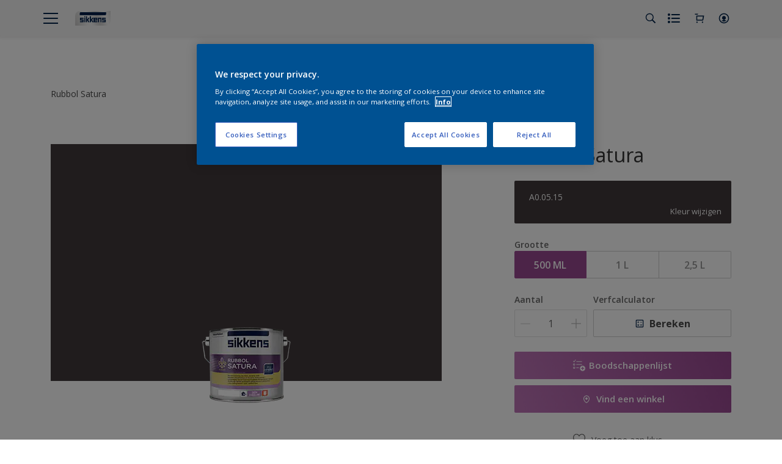

--- FILE ---
content_type: application/javascript; charset=UTF-8
request_url: https://dev.visualwebsiteoptimizer.com/dcdn/settings.js?a=403699&settings_type=4&ts=1768558302&dt=spider&cc=US
body_size: 1772
content:
try{window.VWO = window.VWO || [];  window.VWO.data = window.VWO.data || {}; window.VWO.sTs = 1768558302;(function(){var VWOOmniTemp={};window.VWOOmni=window.VWOOmni||{};for(var key in VWOOmniTemp)Object.prototype.hasOwnProperty.call(VWOOmniTemp,key)&&(window.VWOOmni[key]=VWOOmniTemp[key]);;})();(function(){window.VWO=window.VWO||[];var pollInterval=100;var _vis_data={};var intervalObj={};var analyticsTimerObj={};var experimentListObj={};window.VWO.push(["onVariationApplied",function(data){if(!data){return}var expId=data[1],variationId=data[2];if(expId&&variationId&&["VISUAL_AB","VISUAL","SPLIT_URL"].indexOf(window._vwo_exp[expId].type)>-1){}}])})();window.VWO.opaLibPath=window.VWO.opaLibPath||'https://dev.visualwebsiteoptimizer.com/cdn/analysis/4.0/opa-3e47d1ba07ed76c59f18057a29a1e329br.js';_vwo_opa_cb = '3e47d1ba07ed76c59f18057a29a1e329';window._vwo_pa = window._vwo_pa || {}; window._vwo_pa.sId = '03C0CFA069BC3F7E';window.VWO.push(['updateSettings',{"35":[{"ibe":0,"ss":null,"type":"DEPLOY","segment_code":"true","version":4,"ps":false,"pc_traffic":100,"muts":{"post":{"refresh":true,"enabled":true}},"name":"HIde out of stock Sikkens BE","exclude_url":"^https\\:\\\/\\\/sikkens\\.be\\\/nl\\\/producten\\\/?(?:[\\?#].*)?$","isEventMigrated":true,"varSegAllowed":false,"comb_n":{"2":"Experience-1","1":"Original"},"isSpaRevertFeatureEnabled":false,"urlRegex":"^.*https\\:\\\/\\\/sikkens\\.be\\\/nl\\\/producten.*$","sections":{"1":{"path":"","variations":{"2":"[{\"js\":\"var ctx=vwo_$(x),el;\\n\\\/*vwo_debug log(\\\"remove\\\",\\\".js-out-of-stock-label\\\"); vwo_debug*\\\/;\\nel=vwo_$(\\\".js-out-of-stock-label\\\");\\nel.vwoCss({\\\"display\\\":\\\"none !important\\\"});\",\"xpath\":\".js-out-of-stock-label\"},{\"js\":\"var ctx=vwo_$(x),el;\\n\\\/*vwo_debug log(\\\"remove\\\",\\\".product-hero-detail-available-for-sale > span:nth-of-type(1)\\\"); vwo_debug*\\\/;\\nel=vwo_$(\\\".product-hero-detail-available-for-sale > span:nth-of-type(1)\\\");\\nel.vwoCss({\\\"display\\\":\\\"none !important\\\"});\\n\\\/*vwo_debug log(\\\"remove\\\",\\\".product-hero-detail-available-for-sale\\\"); vwo_debug*\\\/;\\nel=vwo_$(\\\".product-hero-detail-available-for-sale\\\");\\nel.vwoCss({\\\"display\\\":\\\"none !important\\\"});\",\"xpath\":\".product-hero-detail-available-for-sale\"}]","1":"[]"},"segmentObj":{},"segment":{"2":1,"1":1}}},"status":"RUNNING","multiple_domains":0,"manual":false,"globalCode":{},"ep":1766045816000,"combs":{"2":1,"1":0},"clickmap":0,"goals":{"1":{"type":"ON_PAGE","excludeUrl":"","urlRegex":"^http\\:\\\/\\\/vwo_d_experience\\\/?(?:[\\?#].*)?$"}},"pgre":true}],"29":[{"ibe":0,"ss":null,"type":"DEPLOY","segment_code":"true","version":4,"ps":false,"pc_traffic":100,"muts":{"post":{"refresh":true,"enabled":true}},"name":"Test API","exclude_url":"","isEventMigrated":true,"varSegAllowed":false,"comb_n":{"2":"Experience-1","1":"Original"},"isSpaRevertFeatureEnabled":false,"urlRegex":"^https\\:\\\/\\\/sikkens\\.nl\\\/nl\\\/kennismakingsbox\\\/?(?:[\\?#].*)?$","sections":{"1":{"path":"","variations":{"2":"[{\"js\":\"<script type='text\\\/javascript'>;\\n\\\/*vwo_debug log(\\\"content\\\",\\\"head\\\"); vwo_debug*\\\/ (function() {\\n  MktoForms2.whenReady(function(mktoForm) {\\n    mktoForm.onSuccess(function(vals, thankYouURL) {\\n      \\\/\\\/ Collect the fields we care about\\n      var payload = {\\n        firstName: vals.FirstName,\\n        lastName: vals.LastName,\\n        email: vals.Email,\\n        company: vals.Company,\\n        postalCode: vals.PostalCode,\\n        phone: vals.Phone,\\n        kvkNummer: vals.questionOtherData,\\n        referralCode: vals.questionOtherData3,\\n        productChoice: vals.questionOtherData2,\\n        optIn: vals.marketingOptInonForm,\\n        acceptPrivacyPolicy: vals.acceptPrivacyPolicy,\\n        store: vals.sitecode, \\\/\\\/ hidden field in your form\\n      };\\n\\n      \\\/\\\/ Fire API call\\n      fetch(\\\"https:\\\/\\\/your-server.com\\\/api\\\/submit\\\", {\\n        method: \\\"POST\\\",\\n        headers: { \\\"Content-Type\\\": \\\"application\\\/json\\\" },\\n        body: JSON.stringify(payload)\\n      }).then(function(response) {\\n        console.log(\\\"Custom API triggered:\\\", response.status);\\n      }).catch(function(err) {\\n        console.error(\\\"Error triggering API:\\\", err);\\n      });\\n\\n      \\\/\\\/ Let Marketo continue its thank-you redirect\\n      window.parent.location.href = thankYouURL;\\n      return false;\\n    });\\n  });\\n})();\\n <\\\/script>\",\"xpath\":\"HEAD\"}]","1":"[]"},"segmentObj":{},"segment":{"2":1,"1":1}}},"status":"RUNNING","multiple_domains":0,"manual":false,"globalCode":{},"ep":1757495438000,"combs":{"2":1,"1":0},"clickmap":0,"goals":{"1":{"type":"ON_PAGE","excludeUrl":"","urlRegex":"^http\\:\\\/\\\/vwo_d_experience\\\/?(?:[\\?#].*)?$"}},"pgre":true}],"24":[{"ibe":0,"ss":null,"type":"DEPLOY","segment_code":"true","version":4,"ps":false,"pc_traffic":100,"muts":{"post":{"refresh":true,"enabled":true}},"name":"Hide out of stock notification","exclude_url":"","isEventMigrated":true,"varSegAllowed":false,"comb_n":{"2":"Experience-1","1":"Original"},"isSpaRevertFeatureEnabled":false,"urlRegex":"^.*https\\:\\\/\\\/sikkens\\.nl\\\/nl\\\/producten.*$","sections":{"1":{"path":"","variations":{"2":"[{\"js\":\"var ctx=vwo_$(x),el;\\n\\\/*vwo_debug log(\\\"remove visibility\\\",\\\".product-hero-detail-available-for-sale\\\"); vwo_debug*\\\/;\\nel=vwo_$(\\\".product-hero-detail-available-for-sale\\\");\\nel.vwoCss({\\\"visibility\\\":\\\"visible !important\\\",\\\"display\\\":\\\"none !important\\\"});\",\"xpath\":\".product-hero-detail-available-for-sale\"}]","1":"[]"},"segmentObj":{},"segment":{"2":1,"1":1}}},"status":"RUNNING","multiple_domains":0,"manual":false,"globalCode":{},"ep":1756818241000,"combs":{"2":1,"1":0},"clickmap":0,"goals":{"1":{"type":"ON_PAGE","excludeUrl":"","urlRegex":"^http\\:\\\/\\\/vwo_d_experience\\\/?(?:[\\?#].*)?$"}},"pgre":true}],"1":[{"status":"RUNNING","main":true,"ss":null,"type":"ANALYZE_HEATMAP","segment_code":"true","version":2,"pc_traffic":100,"globalCode":{},"exclude_url":"","isEventMigrated":true,"comb_n":{"1":"website"},"isSpaRevertFeatureEnabled":false,"urlRegex":"^.*$","sections":{"1":{"path":"","variations":{"1":""}}},"multiple_domains":0,"manual":false,"ibe":0,"ep":1552909919000,"combs":{"1":1},"clickmap":0,"goals":{"1":{"type":"ENGAGEMENT","excludeUrl":"","urlRegex":"^.*$"}},"name":"Heatmap"},"window._vwo_pa=window._vwo_pa || {};"],"27":[{"status":"RUNNING","main":false,"ss":null,"type":"ANALYZE_HEATMAP","segment_code":"true","version":2,"pc_traffic":100,"globalCode":{},"exclude_url":"","isEventMigrated":true,"comb_n":{"1":"website"},"isSpaRevertFeatureEnabled":false,"urlRegex":"^https\\:\\\/\\\/sikkens\\.nl\\\/nl\\\/rezisto\\\/?(?:[\\?#].*)?$","sections":{"1":{"path":"","variations":{"1":""}}},"multiple_domains":0,"manual":false,"ibe":0,"ep":1757422920000,"combs":{"1":1},"clickmap":0,"goals":{"1":{"type":"ENGAGEMENT","excludeUrl":"","urlRegex":"^.*$"}},"name":"Rezisto"},"window._vwo_pa=window._vwo_pa || {};"]},{}, '4']);}catch(e){_vwo_code.finish(); _vwo_code.removeLoaderAndOverlay && _vwo_code.removeLoaderAndOverlay(); var vwo_e=new Image;vwo_e.src="https://dev.visualwebsiteoptimizer.com/e.gif?a=403699&s=settings.js&e="+encodeURIComponent(e && e.message && e.message.substring(0,1000))+"&url"+encodeURIComponent(window.location.href)}